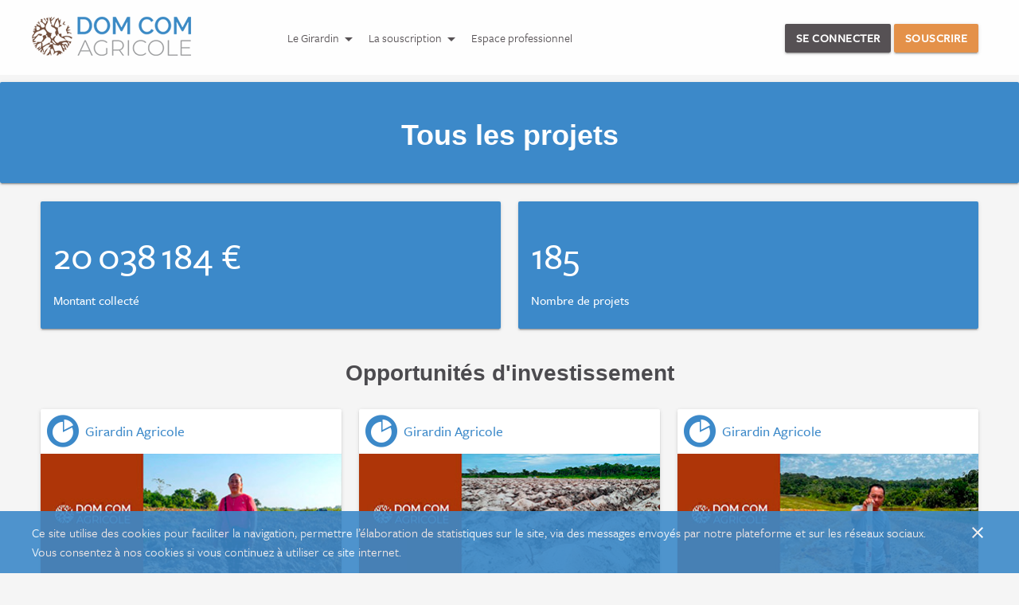

--- FILE ---
content_type: text/html; charset=UTF-8
request_url: https://www.domcomagricole.fr/projets-a-financer
body_size: 16767
content:
<!DOCTYPE html>
<html lang="fr" prefix="og: https://ogp.me/ns#">
<head>
    <meta charset="UTF-8"/>
                                                                        
                                                                            
        <title>DOMCOM - Les projets en cours de financement - Page 1</title>
    <meta name="description" content="Investissez dans des projets via le dispositif Girardin agricole. Soutenez le secteur agricole en Outre-Mer sur la plateforme DOMCOM - Page 1"/>
    <link rel="canonical" href="https://www.domcomagricole.fr/projets-a-financer" />

                        <meta property="og:url" content="https://www.domcomagricole.fr/projets-a-financer">
            <meta property="og:type" content="website">
            <meta property="og:title" content="DOMCOM - Les projets en cours de financement">
            <meta property="og:image" content="https://www.domcomagricole.fr/uploads/navconfig/logos/2d1f1f76e493b8ede8eb47e6563ac115.png">
            <meta property="og:description" content="Investissez dans des projets via le dispositif Girardin agricole. Soutenez le secteur agricole en Outre-Mer sur la plateforme DOMCOM">
                <meta property="og:type" content="website" />
        <meta property="fb:app_id" content="280700336177696">

        <!-- Twitter -->
        <meta name="twitter:card" content="summary">
        <meta name="twitter:site" content="@entrepreteurs">
        <!-- Fin Twitter -->
    
    <meta name="viewport" content="width=device-width, initial-scale=1">
                            <link media="all" href="/whitemark/girardin/css/c874719.css" type="text/css" rel="stylesheet"/>
                            <style type="text/css">
                .eapp-slider-slide-inner.jsx-2235821424 {
	max-width: 1200px !important;
}
#homepage #section2 {
	padding-top: 0px !important;
}

#header{
  border:none;
}

#header #menu-extended{
  text-transform:none;
}

body {
    background-color: #FFF;
}
h1{
    font-size:48px !important;
  text-transform:none !important;
  font-family:Ubuntu,sans-serif;
  font-weight:600;
}

h2{
    font-size:32px !important;
  font-family:Ubuntu,sans-serif;
  font-weight:600;
    color:#408ac7;
}

h3{
    font-size:19px !important;
  font-family:Ubuntu,sans-serif;
  font-weight:600;
}

p{
  font-size:18px !important;
  color:#000;
  font-weight:500;
}

.size-12px{
font-size:12px !important;
}

.svtch-big-number{
font-size: 69px;
}

.svtch-flex-row{
display: flex;
}

.svtch-qsn-mission-image-container{
flex-grow: 1;
display: flex;
align-items: center;
}

.svtch-red-text{
color:#e49149 !important;
}
.svtch-blue-text{
color:#408ac7 !important;
}
.svtch-black-text{
color:#000000 !important;
}

.svtch-text1{
text-align: justify;
  padding: 0 40px 0 0;
font-size:18px;
font-weight:500;
color:#000;
}

.svtch-actor-img{
border-radius:8px 0 0 8px;
max-height:256px;
}

.svtch-default-button{
  background-color: #e49149;
  color: #ffffff;
  border-radius: 8px;
  padding: 8px 27px;
  font-size: 15px;
  font-weight: 500;
  border: 1px #e49149 solid;
transition: all 0.5s ease;
}

.svtch-default-button-reverse{
  background-color: #ffffff;
  color: #e49149;
  border-radius: 8px;
  padding: 8px 27px;
  font-size: 15px;
  font-weight: 500;
  border: 1px #e49149 solid;
transition: all 0.5s ease;
}

.svtch-default-button-reverse:active,.svtch-default-button-reverse:hover{
color:#ffffff;
background-color:#e49149;
}

.svtch-default-button:hover,
.svtch-default-button:active {
  background-color: transparent;
  color: #e49149;
  border: 1px #e49149 solid; 
}


        .svtch-qsn-text1{
            text-align: left;
            font-size: 54px;
            color: #fff;
            height: 560px;
            align-content: center;
            font-weight: bold;
        }


/* Flex container */
        .flex-card-container {
            display: flex;
            justify-content: space-between; /* Distribute items with space between */
            align-items: stretch;
        }

        /* Flex items */
        .flex-card-svtch {
            flex: 1; /* Divs will stretch to fill available space */
            border: 1px solid #dfdfdf;
            border-radius: 8px;
            background-color:#fafaff;
            text-align: center;
            padding: 10px;
        }

        .flex-card-svtch2 {
            flex: 1; /* Divs will stretch to fill available space */
            border: 0 solid #dfdfdf;
            background-color:#fafaff;
            text-align: center;
            padding: 10px;
        }

        .flex-card-svtch2 h4 {
            color:#408ac7;
            font-size:24px;
            height:54px;
            font-weight:600;
        }
        .flex-card-svtch2 p {
            color:#408ac7;
            font-size:18px;
            height:54px;
        }
        .flex-card-svtch2 ul {
            color:#408ac7;
            font-size:13px;
        }
        .flex-card-svtch2 img.associate{
            border-radius:8px;
            max-width:208px;
        }
        .flex-card-svtch div {
            padding: 30px;
            color: #408ac7;
        }
        .flex-card-svtch div  p{
            color: #000;
        }
        .flex-card-svtch div em {
            color: #fff !important;
            position: relative;
            top: 5px;
            background-color: #e49149;
            border-radius: 22px;
            width: 44px;
            height: 44px;
            line-height: 44px;
            text-align: center;
        }
        .flex-card-svtch div div {
            padding: 10px;
            text-align:left;
        }
        .flex-card-svtch div h3 {
            font-size:19px;
            font-weight:bold;
            text-transform:none !important;
        }

        /* Add spacing only between items */
        .flex-card-svtch:not(:last-child) {
            margin-right: 20px; /* Add space only between items */
        }

        /* Footer */
        #footer p {
	        font-size: 13px !important;
        }

        /* Mobile responsiveness */
        @media (max-width: 768px) {
h1{
    font-size:30px !important;
}

h2{
    font-size:21px !important;
}
            .flex-card-container {
                flex-direction: column; /* Stack items vertically */
            }
            .flex-card-svtch:not(:last-child) {
                margin-right: 0; /* Reset horizontal margin */
                margin-bottom: 20px; /* Add vertical spacing */
            }

.svtch-text1{
text-align: justify;
  padding: 0 ;
margin:0;
max-width:100%;
}

.svtch-actor-img{
border-radius:8px 8px 0 0;
width:100%;
}

            .svtch-qsn-text1{
                text-align: center;
                font-size: 30px;
                color: #fff;
                height: 100%;
                align-content: center;
                font-weight: bold;
            }
.svtch-big-number{
font-size: 66px;
}
.svtch-flex-row{
display:block;
}

.svtch-qsn-mission-image-container{
flex-grow: 1;
display: flex;
justify-content: center;
}
.svtch-default-button{
font-size:11px;
}
        }
            </style>
                <link media="all" href="https://fonts.googleapis.com/icon?family=Material+Icons" rel="stylesheet">
                            

            <link href="/whitemark/girardin/css/2fa6acc.css" type="text/css" rel="stylesheet"/>
        <style type="text/css">
        #header {
            border: none;
        }

        .chartjs-tooltip-circle {
            opacity: 0;
            position: absolute;
            background: rgba(0, 0, 0, .7);
            color: white;
            padding: 5px;
            border-radius: 3px;
            -webkit-transition: all .1s ease;
            transition: all .1s ease;
            pointer-events: none;
            -webkit-transform: translate(-50%, 0);
            transform: translate(-50%, 0);
            min-width: 195px;
            text-align: center;

        }

        .chartjs-tooltip-circle.below {
            -webkit-transform: translate(-50%, 0);
            transform: translate(-50%, 0);
        }

        .chartjs-tooltip-circle.above {
            -webkit-transform: translate(-50%, -100%);
            transform: translate(-50%, -100%);
        }
        #projectListFilterForm{
            padding: 0 0.75rem;
        }
        #project-list ul {
            margin: revert;
        }
        #project #project-list .project-container{
            padding: 0 0.75rem !important;
        }

        .submit-filter {
            margin-top: 24px;
        }
        .row .col.submit-filter {
            padding-left: 0.75rem !important;
        }
        .submit-filter > * {
            width: 100%;
            padding: 0 0.75rem;
        }
        .submit-filter > * {
            width: 100%;
            line-height: 45px;
            height: 45px;
        }
        .clear-filter {
            margin-top: 24px;
            height: 45px;
            line-height: 45px;
            vertical-align: bottom;
            font-size: 28px;
        }
        @media only screen and (max-width: 600px) {
            .row .col.submit-filter{
                padding: 0 !important;
            }
        }
    </style>

    <script defer="defer" type="text/javascript" src="/whitemark/girardin/bundles/wdsite/js/modernizr.js"></script>
            <link rel="icon" type="image/png" sizes="16x16"
              href="/whitemark/girardin/uploads/whitemark/favicons/d78a53e4c2894f21a0e337aa47f421c9.png">
                    
            <!-- Google Tag Manager -->
        <script>(function(w,d,s,l,i){w[l]=w[l]||[];w[l].push({'gtm.start':
                    new Date().getTime(),event:'gtm.js'});var f=d.getElementsByTagName(s)[0],
                j=d.createElement(s),dl=l!='dataLayer'?'&l='+l:'';j.async=true;j.src=
                'https://www.googletagmanager.com/gtm.js?id='+i+dl;f.parentNode.insertBefore(j,f);
            })(window,document,'script','dataLayer','GTM-KV8XH44');</script>
        <!-- End Google Tag Manager -->
    
</head>
<body class="floating-menu">

    <!-- Google Tag Manager (noscript) -->
    <noscript><iframe src="https://www.googletagmanager.com/ns.html?id=GTM-KV8XH44"
                      height="0" width="0" style="display:none;visibility:hidden"></iframe></noscript>
    <!-- End Google Tag Manager (noscript) -->

<div>

                            <div id="header">
            <div class="container row nav-wrapper" style="margin:0 auto !important;height:100%;padding:5px 0">
                <div id="menu-mobile">
                    <div class="navbar-fixed">
                        <ul id="slide-out" class="side-nav">
                                                            <li><a class="waves-effect" href="/login">Se
                                        connecter</a></li>
                                <li>
                                    <div class="divider"></div>
                                </li>
                                <li><a class="waves-effect"
                                       href="/register/?cible=preteur">S'inscrire</a>
                                </li>
                                <li>
                                    <div class="divider"></div>
                                </li>
                            
                                                            
<li><a href="/comment-ca-marche">Pr&eacute;sentation du produit</a></li>
<li><a href="/notre-expertise">Le cadre juridique</a></li>
<li><a href="/donnez-du-sens-a-votre-impot">Donnez du sens &agrave; votre imp&ocirc;t</a></li>
<li><a href="/uploads/media/file/brochure-2026-dom-com-agricole.pdf" target="_blank;">T&eacute;l&eacute;chargez la brochure 2026</a></li>
<li><a href="/le-mecanisme">Comment souscrire ?</a></li>
<li><a href="/defiscalisation/simulateur">Simulateur en ligne</a></li>
<li><a href="/faq-domcomagricole">FAQ Girardin</a></li>

                            
                            
                        </ul>

                        <a href="#" data-activates="slide-out" class="burger button-collapse blueEP"><i class="material-icons">menu</i></a>
                        <div id="logo-mobile">
                            <a href="/">
                                                                <img src="/whitemark/girardin/uploads/whitemark/logos/1ef9f0f7c68b629fb285e2f4878777a9.png" alt="DOMCOM" loading="lazy"/>
                                                            </a>
                        </div>
                    </div>
                </div>

                                    <div id="menu-desktop">
                        <div class="col s12 m12 xl3 logo-menu" style="padding: 0;display:table;">
                            <a href="/" style="display: table-cell;vertical-align: middle;line-height:1">
                                <img src="/whitemark/girardin/uploads/whitemark/logos/1ef9f0f7c68b629fb285e2f4878777a9.png" alt="DOMCOM" style="max-height: 85px" loading="lazy"/>
                            </a>
                        </div>
                        <div class="col s12 m12 xl4" id="menu" style="margin-top:17px">
                                                                                                <ul id="menu-extended">
                                        
<li style="display: inline-block;"><a class="dropdown-button" data-activates="dropdown1" data-constrainwidth="false">Le Girardin<em class="material-icons right">arrow_drop_down</em></a></li>
<li style="display: inline-block;"><a class="dropdown-button" data-activates="dropdown2" data-constrainwidth="false">La souscription<em class="material-icons right">arrow_drop_down</em></a></li>
<li style="display: inline-block;"><a href="https://www.lesentrepreteurs.com/espace-cgp" target="_blank">Espace professionnel</a></li>
</ul>
<ul id="dropdown1" class="dropdown-content" style="margin-top: 25px;">
<li style="margin: 0;"><a href="/comment-ca-marche">Pr&eacute;sentation du produit</a></li>
<li style="margin: 0;"><a href="/notre-expertise">Le cadre juridique</a></li>
<li style="margin: 0;"><a href="/donnez-du-sens-a-votre-impot">Donnez du sens &agrave; votre imp&ocirc;t</a></li>
<li style="margin: 0;"><a href="/uploads/media/file/brochure-2026-dom-com-agricole.pdf" target="_blank;">T&eacute;l&eacute;chargez la brochure 2026</a></li>
</ul>
<ul id="dropdown2" class="dropdown-content" style="margin-top: 25px;">
<li style="margin: 0;"><a href="/le-mecanisme">Comment souscrire ?</a></li>
<li style="margin: 0;"><a href="/defiscalisation/simulateur">Simulateur en ligne</a></li>
<li style="margin: 0;"><a href="/faq-domcomagricole">FAQ Girardin</a></li>

                                    </ul>
                                                                                    </div>

                        
                            <div class="col s12 m12 xl5 log-menu" style="padding-top:25px;">
                                                                                                    <a id="auth" target="_blank" class="waves-effect waves-light grey-btn btn header-btn"
                                       href="https://www.fluxod.com/backoffice/login">Se connecter</a>
                                                                                                    <a id="register-button"
                                       href="/defiscalisation/donnees-personnelles"
                                       class=" waves-effect waves-light red-btn btn header-btn" style="text-align:center;">Souscrire</a>
                                                            </div>
                        
                    </div>
                            </div>
        </div>
    
    <div class="clear-sidr"></div>

        <div id="project">
        <div class="card-panel blueEP-bg">
            <div class="container">
                <div class="col">
                    <h1>Tous les projets</h1>
                </div>
            </div>
        </div>


        <div class="container" id="project-list">
                        <div class="row">
                <div class="col with-padding m6 s12">
                    <div class="card-panel bluebg" style="line-height: 8px;">
                        <p style="color:white;font-size:48px !important;">20 038 184 €</p>
                        <p style="color:white;">Montant collecté</p>
                    </div>
                </div>
                <div class="col with-padding m6 s12">
                    <div class="card-panel bluebg" style="line-height: 8px;">
                        <p style="color:white;font-size:48px !important;">185</p>
                        <p style="color:white;">Nombre de projets</p>
                    </div>
                </div>
            </div>
            <h2>Opportunités d'investissement</h2>
            <div class="row">
                                                <div class="col l4 m6 s12 project-container project-invest-4">
    <div class="card large z-depth-1">
        <div>
                                                    <i class="icon-Fichier-9 blueEP"
               style="line-height:56px;font-size:40px;float:left;margin-left:8px"></i>
            <p class="title blueEP">Girardin Agricole</p>
            <div class="col s12 m12 l12 image-home-project">
                                    <img loading="lazy" src="/whitemark/girardin/uploads/project/thumbnails/7bf33b8f4cf41de445999d8629ee9185.jpeg"
                         alt="Financement Girardin Agricole de Mme SIONG BOUACHANH"
                         title="Financement Girardin Agricole de Mme SIONG BOUACHANH"/>
                            </div>

            <div class="banner-info-home-project">
                <div class="clear"></div>
            </div>

            <div class="content-home-project">
                                    <h3 style="font-size:19px !important">
                        Financement Girardin Agricole de Mme SIONG BOUACHANH
                    </h3>
                
                <div class="resume-project">
                                            <p style="text-align: center;"><span style="color: #ff6600;">REDUCTION IR DISPONIBLE : 132 375,00&nbsp;&euro;</span></p>
                                    </div>

                <div class="col s12 blueEP rate-home-project">
                                            <div class="center-align big">
                            Défiscalisation Girardin IR
                        </div>
                                    </div>

                <div class="price-home-project">
                                            Montant financé
                        <br/>
                        <span class="number blueEP">113 850 €</span>
                    

                </div>

                <div class="clear"></div>

                <div class="progress-home-project">
                                            <div class="complete-progress">
                            <p>Projet financé</p>
                        </div>
                    

                </div>
                                    <div class="time-left">
                        Jours restants                        :
                        <div data-seconde="-34234953"
                             class="right-banner left-time-project" style="display: inline-block;">
                            terminé
                        </div>
                    </div>
                                            <div class="minimum-threshold">
                            Seuil minimum de collecte :
                            50 000 €
                        </div>
                                                    <div class="clear"></div>
            </div>
        </div>

        <div class="card-action">
            <a class="waves-effect waves-light blue-btn btn"href="/projets-a-financer/financement-girardin-agricole-de-mme-siong-bouachanh">voir le projet</a>
        </div>
    </div>

</div>                                    <div class="col l4 m6 s12 project-container project-invest-4">
    <div class="card large z-depth-1">
        <div>
                                                    <i class="icon-Fichier-9 blueEP"
               style="line-height:56px;font-size:40px;float:left;margin-left:8px"></i>
            <p class="title blueEP">Girardin Agricole</p>
            <div class="col s12 m12 l12 image-home-project">
                                    <img loading="lazy" src="/whitemark/girardin/uploads/project/thumbnails/0d8fb5a9f22d670407fdcd039a97e4c7.jpeg"
                         alt="Financement Girardin Agricole de M. SIONG Kai"
                         title="Financement Girardin Agricole de M. SIONG Kai"/>
                            </div>

            <div class="banner-info-home-project">
                <div class="clear"></div>
            </div>

            <div class="content-home-project">
                                    <h3 style="font-size:19px !important">
                        Financement Girardin Agricole de M. SIONG Kai
                    </h3>
                
                <div class="resume-project">
                                            <p style="text-align: center;"><span style="color: #ff6600;">REDUCTION IR DISPONIBLE : 132&nbsp;375,00&nbsp;&euro;</span></p>
                                    </div>

                <div class="col s12 blueEP rate-home-project">
                                            <div class="center-align big">
                            Défiscalisation Girardin IR
                        </div>
                                    </div>

                <div class="price-home-project">
                                            Montant financé
                        <br/>
                        <span class="number blueEP">113 850 €</span>
                    

                </div>

                <div class="clear"></div>

                <div class="progress-home-project">
                                            <div class="complete-progress">
                            <p>Projet financé</p>
                        </div>
                    

                </div>
                                    <div class="time-left">
                        Jours restants                        :
                        <div data-seconde="-34252953"
                             class="right-banner left-time-project" style="display: inline-block;">
                            terminé
                        </div>
                    </div>
                                            <div class="minimum-threshold">
                            Seuil minimum de collecte :
                            85 388 €
                        </div>
                                                    <div class="clear"></div>
            </div>
        </div>

        <div class="card-action">
            <a class="waves-effect waves-light blue-btn btn"href="/projets-a-financer/financement-girardin-agricole-de-m-siong-kai">voir le projet</a>
        </div>
    </div>

</div>                                    <div class="col l4 m6 s12 project-container project-invest-4">
    <div class="card large z-depth-1">
        <div>
                                                    <i class="icon-Fichier-9 blueEP"
               style="line-height:56px;font-size:40px;float:left;margin-left:8px"></i>
            <p class="title blueEP">Girardin Agricole</p>
            <div class="col s12 m12 l12 image-home-project">
                                    <img loading="lazy" src="/whitemark/girardin/uploads/project/thumbnails/720811615966940f0297b89497419dec.jpeg"
                         alt="Financement Girardin Agricole de M. YA TCHO André 2"
                         title="Financement Girardin Agricole de M. YA TCHO André 2"/>
                            </div>

            <div class="banner-info-home-project">
                <div class="clear"></div>
            </div>

            <div class="content-home-project">
                                    <h3 style="font-size:19px !important">
                        Financement Girardin Agricole de M. YA TCHO André 2
                    </h3>
                
                <div class="resume-project">
                                            <p style="text-align: center;"><span style="color: #ff6600;">REDUCTION IR DISPONIBLE : 132&nbsp;375,00&nbsp;&euro;</span></p>
                                    </div>

                <div class="col s12 blueEP rate-home-project">
                                            <div class="center-align big">
                            Défiscalisation Girardin IR
                        </div>
                                    </div>

                <div class="price-home-project">
                                            Montant financé
                        <br/>
                        <span class="number blueEP">113 850 €</span>
                    

                </div>

                <div class="clear"></div>

                <div class="progress-home-project">
                                            <div class="complete-progress">
                            <p>Projet financé</p>
                        </div>
                    

                </div>
                                    <div class="time-left">
                        Jours restants                        :
                        <div data-seconde="-34252953"
                             class="right-banner left-time-project" style="display: inline-block;">
                            terminé
                        </div>
                    </div>
                                            <div class="minimum-threshold">
                            Seuil minimum de collecte :
                            85 388 €
                        </div>
                                                    <div class="clear"></div>
            </div>
        </div>

        <div class="card-action">
            <a class="waves-effect waves-light blue-btn btn"href="/projets-a-financer/financement-girardin-agricole-de-m-ya-tcho-andre-2">voir le projet</a>
        </div>
    </div>

</div>                                    <div class="col l4 m6 s12 project-container project-invest-4">
    <div class="card large z-depth-1">
        <div>
                                                    <i class="icon-Fichier-9 blueEP"
               style="line-height:56px;font-size:40px;float:left;margin-left:8px"></i>
            <p class="title blueEP">Girardin Agricole</p>
            <div class="col s12 m12 l12 image-home-project">
                                    <img loading="lazy" src="/whitemark/girardin/uploads/project/thumbnails/00ee915baab4e3d5de5e13311672607c.jpeg"
                         alt="Financement Girardin Agricole de M. CHANG Khao"
                         title="Financement Girardin Agricole de M. CHANG Khao"/>
                            </div>

            <div class="banner-info-home-project">
                <div class="clear"></div>
            </div>

            <div class="content-home-project">
                                    <h3 style="font-size:19px !important">
                        Financement Girardin Agricole de M. CHANG Khao
                    </h3>
                
                <div class="resume-project">
                                            <p style="text-align: center;"><span style="color: #ff6600;">REDUCTION IR DISPONIBLE : 132&nbsp;375,00&nbsp;&euro;</span></p>
                                    </div>

                <div class="col s12 blueEP rate-home-project">
                                            <div class="center-align big">
                            Défiscalisation Girardin IR
                        </div>
                                    </div>

                <div class="price-home-project">
                                            Montant financé
                        <br/>
                        <span class="number blueEP">113 850 €</span>
                    

                </div>

                <div class="clear"></div>

                <div class="progress-home-project">
                                            <div class="complete-progress">
                            <p>Projet financé</p>
                        </div>
                    

                </div>
                                    <div class="time-left">
                        Jours restants                        :
                        <div data-seconde="-34234953"
                             class="right-banner left-time-project" style="display: inline-block;">
                            terminé
                        </div>
                    </div>
                                            <div class="minimum-threshold">
                            Seuil minimum de collecte :
                            85 388 €
                        </div>
                                                    <div class="clear"></div>
            </div>
        </div>

        <div class="card-action">
            <a class="waves-effect waves-light blue-btn btn"href="/projets-a-financer/financement-girardin-agricole-de-m-chang-khao">voir le projet</a>
        </div>
    </div>

</div>                                    <div class="col l4 m6 s12 project-container project-invest-4">
    <div class="card large z-depth-1">
        <div>
                                                    <i class="icon-Fichier-9 blueEP"
               style="line-height:56px;font-size:40px;float:left;margin-left:8px"></i>
            <p class="title blueEP">Girardin Agricole</p>
            <div class="col s12 m12 l12 image-home-project">
                                    <img loading="lazy" src="/whitemark/girardin/uploads/project/thumbnails/a7f972eab4127907eadc4d245e630c82.jpeg"
                         alt="Financement Girardin Agricole de M. SIONG Bruno"
                         title="Financement Girardin Agricole de M. SIONG Bruno"/>
                            </div>

            <div class="banner-info-home-project">
                <div class="clear"></div>
            </div>

            <div class="content-home-project">
                                    <h3 style="font-size:19px !important">
                        Financement Girardin Agricole de M. SIONG Bruno
                    </h3>
                
                <div class="resume-project">
                                            <p style="text-align: center;"><span style="color: #ff6600;">REDUCTION IR DISPONIBLE : 132&nbsp;361,76&nbsp;&euro;</span></p>
                                    </div>

                <div class="col s12 blueEP rate-home-project">
                                            <div class="center-align big">
                            Défiscalisation Girardin IR
                        </div>
                                    </div>

                <div class="price-home-project">
                                            Montant financé
                        <br/>
                        <span class="number blueEP">113 850 €</span>
                    

                </div>

                <div class="clear"></div>

                <div class="progress-home-project">
                                            <div class="complete-progress">
                            <p>Projet financé</p>
                        </div>
                    

                </div>
                                    <div class="time-left">
                        Jours restants                        :
                        <div data-seconde="-34234953"
                             class="right-banner left-time-project" style="display: inline-block;">
                            terminé
                        </div>
                    </div>
                                            <div class="minimum-threshold">
                            Seuil minimum de collecte :
                            85 388 €
                        </div>
                                                    <div class="clear"></div>
            </div>
        </div>

        <div class="card-action">
            <a class="waves-effect waves-light blue-btn btn"href="/projets-a-financer/financement-girardin-agricole-de-m-siong-bruno">voir le projet</a>
        </div>
    </div>

</div>                                    <div class="col l4 m6 s12 project-container project-invest-4 private-project">
    <div class="card large z-depth-1">
        <div>
                                                    <i class="icon-Fichier-9 blueEP"
               style="line-height:56px;font-size:40px;float:left;margin-left:8px"></i>
            <p class="title blueEP">Girardin Agricole</p>
            <div class="col s12 m12 l12 image-home-project">
                                    <img loading="lazy" src="/whitemark/girardin/bundles/wdproject/images/miniature_privee.jpg"
                         alt="Collecte privée" title="Collecte privée"/>
                            </div>

            <div class="banner-info-home-project">
                <div class="clear"></div>
            </div>

            <div class="content-home-project">
                                    <span style="font-size:19px !important; line-height: 110%;">Ce projet est réservé à un cercle restreint d'investisseurs.</span>
                
                <div class="resume-project">
                                    </div>

                <div class="col s12 blueEP rate-home-project">
                                            <div class="center-align big">
                            Projet confidentiel
                        </div>
                                    </div>

                <div class="price-home-project">
                                            Montant financé
                        <br/>
                        <span class="number blueEP">113 850 €</span>
                    

                </div>

                <div class="clear"></div>

                <div class="progress-home-project">
                                            <div class="complete-progress">
                            <p>Projet financé</p>
                        </div>
                    

                </div>
                                    <div class="time-left">
                        Jours restants                        :
                        <div data-seconde="-34591353"
                             class="right-banner left-time-project" style="display: inline-block;">
                            terminé
                        </div>
                    </div>
                                            <div class="minimum-threshold">
                            Seuil minimum de collecte :
                            85 388 €
                        </div>
                                                    <div class="clear"></div>
            </div>
        </div>

        <div class="card-action">
            <a class="waves-effect waves-light blue-btn btn disabled">voir le projet</a>
        </div>
    </div>

</div>                                    <div class="col l4 m6 s12 project-container project-invest-4 private-project">
    <div class="card large z-depth-1">
        <div>
                                                    <i class="icon-Fichier-9 blueEP"
               style="line-height:56px;font-size:40px;float:left;margin-left:8px"></i>
            <p class="title blueEP">Girardin Agricole</p>
            <div class="col s12 m12 l12 image-home-project">
                                    <img loading="lazy" src="/whitemark/girardin/bundles/wdproject/images/miniature_privee.jpg"
                         alt="Collecte privée" title="Collecte privée"/>
                            </div>

            <div class="banner-info-home-project">
                <div class="clear"></div>
            </div>

            <div class="content-home-project">
                                    <span style="font-size:19px !important; line-height: 110%;">Ce projet est réservé à un cercle restreint d'investisseurs.</span>
                
                <div class="resume-project">
                                    </div>

                <div class="col s12 blueEP rate-home-project">
                                            <div class="center-align big">
                            Projet confidentiel
                        </div>
                                    </div>

                <div class="price-home-project">
                                            Montant financé
                        <br/>
                        <span class="number blueEP">103 224 €</span>
                    

                </div>

                <div class="clear"></div>

                <div class="progress-home-project">
                                            <div class="complete-progress">
                            <p>Projet financé</p>
                        </div>
                    

                </div>
                                    <div class="time-left">
                        Jours restants                        :
                        <div data-seconde="-34364553"
                             class="right-banner left-time-project" style="display: inline-block;">
                            terminé
                        </div>
                    </div>
                                            <div class="minimum-threshold">
                            Seuil minimum de collecte :
                            77 418 €
                        </div>
                                                    <div class="clear"></div>
            </div>
        </div>

        <div class="card-action">
            <a class="waves-effect waves-light blue-btn btn disabled">voir le projet</a>
        </div>
    </div>

</div>                                    <div class="col l4 m6 s12 project-container project-invest-4 private-project">
    <div class="card large z-depth-1">
        <div>
                                                    <i class="icon-Fichier-9 blueEP"
               style="line-height:56px;font-size:40px;float:left;margin-left:8px"></i>
            <p class="title blueEP">Girardin Agricole</p>
            <div class="col s12 m12 l12 image-home-project">
                                    <img loading="lazy" src="/whitemark/girardin/bundles/wdproject/images/miniature_privee.jpg"
                         alt="Collecte privée" title="Collecte privée"/>
                            </div>

            <div class="banner-info-home-project">
                <div class="clear"></div>
            </div>

            <div class="content-home-project">
                                    <span style="font-size:19px !important; line-height: 110%;">Ce projet est réservé à un cercle restreint d'investisseurs.</span>
                
                <div class="resume-project">
                                    </div>

                <div class="col s12 blueEP rate-home-project">
                                            <div class="center-align big">
                            Projet confidentiel
                        </div>
                                    </div>

                <div class="price-home-project">
                                            Montant financé
                        <br/>
                        <span class="number blueEP">103 224 €</span>
                    

                </div>

                <div class="clear"></div>

                <div class="progress-home-project">
                                            <div class="complete-progress">
                            <p>Projet financé</p>
                        </div>
                    

                </div>
                                    <div class="time-left">
                        Jours restants                        :
                        <div data-seconde="-34234953"
                             class="right-banner left-time-project" style="display: inline-block;">
                            terminé
                        </div>
                    </div>
                                            <div class="minimum-threshold">
                            Seuil minimum de collecte :
                            77 418 €
                        </div>
                                                    <div class="clear"></div>
            </div>
        </div>

        <div class="card-action">
            <a class="waves-effect waves-light blue-btn btn disabled">voir le projet</a>
        </div>
    </div>

</div>                                    <div class="col l4 m6 s12 project-container project-invest-4">
    <div class="card large z-depth-1">
        <div>
                                                    <i class="icon-Fichier-9 blueEP"
               style="line-height:56px;font-size:40px;float:left;margin-left:8px"></i>
            <p class="title blueEP">Girardin Agricole</p>
            <div class="col s12 m12 l12 image-home-project">
                                    <img loading="lazy" src="/whitemark/girardin/uploads/project/thumbnails/8c2e4f76baa71c3bfc2a14436ddb41f6.jpeg"
                         alt="Financement Girardin Agricole de Mme XIONG ep CHA Lia"
                         title="Financement Girardin Agricole de Mme XIONG ep CHA Lia"/>
                            </div>

            <div class="banner-info-home-project">
                <div class="clear"></div>
            </div>

            <div class="content-home-project">
                                    <h3 style="font-size:19px !important">
                        Financement Girardin Agricole de Mme XIONG ep CHA Lia
                    </h3>
                
                <div class="resume-project">
                                            <p style="text-align: center;"><span style="color: #ff6600;">REDUCTION IR DISPONIBLE : 132&nbsp;375,00&nbsp;&euro;</span></p>
                                    </div>

                <div class="col s12 blueEP rate-home-project">
                                            <div class="center-align big">
                            Défiscalisation Girardin IR
                        </div>
                                    </div>

                <div class="price-home-project">
                                            Montant financé
                        <br/>
                        <span class="number blueEP">113 850 €</span>
                    

                </div>

                <div class="clear"></div>

                <div class="progress-home-project">
                                            <div class="complete-progress">
                            <p>Projet financé</p>
                        </div>
                    

                </div>
                                    <div class="time-left">
                        Jours restants                        :
                        <div data-seconde="-35703753"
                             class="right-banner left-time-project" style="display: inline-block;">
                            terminé
                        </div>
                    </div>
                                            <div class="minimum-threshold">
                            Seuil minimum de collecte :
                            85 388 €
                        </div>
                                                    <div class="clear"></div>
            </div>
        </div>

        <div class="card-action">
            <a class="waves-effect waves-light blue-btn btn"href="/projets-a-financer/financement-girardin-agricole-de-mme-xiong-ep-cha-lia">voir le projet</a>
        </div>
    </div>

</div>                                        </div>
                                        <ul class="pagination center-align">
                    <li class="previousPage disabled"><a ><i class="material-icons">chevron_left</i></a></li>
                    <li class="selectPage active"><a href="/projets-a-financer">1</a></li>
                                                                                                        <li class="selectPage waves-effect"><a href="/projets-a-financer/2">2</a></li>
                                                                <li><span>...</span></li>
                                        <li class="selectPage waves-effect"><a href="/projets-a-financer/21">21</a></li>
                    <li class="nextPage waves-effect"><a href="/projets-a-financer/2"><i class="material-icons">chevron_right</i></a></li>
                </ul>
            


        </div>
    </div>
</div>
        <div class="card-panel blueEP-bg" style="margin: 0px;">
        <div style="text-align: center; color: #ffffff; font-size: 16px !important;">
                            <div class="col s12 container">
<p style="text-align: justify;"><span style="color: #ffffff;">La souscription au capital des sas dom com est r&eacute;alis&eacute;e &agrave; &laquo; fonds perdus &raquo; en contrepartie d&rsquo;un avantage fiscal et ne doit pas &ecirc;tre envisag&eacute;e comme un placement patrimonial ayant vocation &agrave; servir un rendement pendant sa dur&eacute;e de d&eacute;tention. Risque de perte totale ou partielle de la r&eacute;duction d&rsquo;imp&ocirc;t en cas de non-respect des contraintes l&eacute;gales et r&eacute;glementaires pendant la p&eacute;riode de d&eacute;tention des parts (minimum l&eacute;gal de 5 ans) et pendant le d&eacute;lai de reprise compl&eacute;mentaire (3 ans apr&egrave;s).</span></p>
</div>
                    </div>
    </div>
    <div id="footer">
        <div class="container-fluid">
                            <div style="background-color: #565154;">
<div class="row container" style="margin: auto;">
<div class="col s12 m12">
<div class="col s12 m3" style="margin-top: 5px;"><a href="https://www.lesentrepreteurs.com/"><img src="/uploads/media/file/logo_EP_blanc-1.png" alt="Logo Les Entrepr&ecirc;teurs" width="200" height="35" loading="lazy" /></a></div>
<div class="col s12 m9">
<p style="text-align: justify;"><span style="color: #ffffff;">Dom&nbsp;Com Agricole est un site d'information d&eacute;di&eacute; au dispositif Girardin cr&eacute;&eacute; et exploit&eacute; par Les Entrepr&ecirc;teurs. Les produits &eacute;ligibles aux dispositif Girardin sont commercialis&eacute;s exclusivement par Dom Com Invest. Les Entrepr&ecirc;teurs, dans le cadre de ce site d&rsquo;information, intervient uniquement en qualit&eacute; de partenaire indicateur, afin de pr&eacute;senter les prospects aupr&egrave;s de son partenaire Dom Com Agricole, sans autres activit&eacute;s.</span></p>
<p style="text-align: justify;"><span style="color: #ffffff;">Ces produits ne sont pas offerts dans le cadre du site de financement participatif exploit&eacute; par Les Entrepr&ecirc;teurs.&nbsp;La soci&eacute;t&eacute; Les Entrepr&ecirc;teurs est juridiquement autonome et ind&eacute;pendante de la soci&eacute;t&eacute; Dom Com Agricole, aucune de ces deux entit&eacute;s n&rsquo;&eacute;tant habilit&eacute;e &agrave; repr&eacute;senter l&rsquo;autre envers les tiers ou plus g&eacute;n&eacute;ralement &agrave; agir en son nom et/ou son compte.</span></p>
<p style="text-align: justify;"><span style="color: #ffffff;">L&rsquo;activit&eacute; d&rsquo;op&eacute;rateur en avantages fiscaux de Dom Com Invest est encadr&eacute;e par l&rsquo;article 242 septies du CGI et couverte par une assurance en responsabilit&eacute; civile professionnelle sp&eacute;cifique par la compagnie Markel Insurance SE sous le num&eacute;ro 33100268.<br /><br />La soci&eacute;t&eacute; Les Entrepr&ecirc;teurs, SAS au capital de 200.000 &euro;, sise au 34, rue de l'Ourcq &agrave; Paris (75019), immatricul&eacute;e au RCS de Paris sous le num&eacute;ro 805 291 317 est agr&eacute;&eacute;e par l'Autorit&eacute; des March&eacute;s Financiers (AMF) en qualit&eacute; de Prestataire de Services de Financement Participatif (PSFP) sous le num&eacute;ro FP-2023-28 et est couverte au titre de son activit&eacute; en Responsabilit&eacute; Civile Professionnelle par MMA via la police d'assurance n&deg;148 957 279.<br /></span></p>
</div>
</div>
<div class="col s12 row container">
<p style="text-align: center;"><span style="color: #ffffff;"> <a style="color: #ffffff;" href="/mentions-legales" target="_blank">Mentions l&eacute;gales</a>&nbsp;-&nbsp; <a style="color: #ffffff;" href="/politique-de-protection-des-donnees" target="_blank">Politique de protection des donn&eacute;es</a>&nbsp;-&nbsp;<a style="color: #ffffff;" href="/charte-de-deontologie">Charte de d&eacute;ontologie</a>&nbsp;-&nbsp;<a style="color: #ffffff;" href="/uploads/media/file/registre_septembre_2024-3.pdf">Registre des monteurs en d&eacute;fiscalisation outre-mer</a></span></p>
<p style="text-align: center;"><span style="color: #ffffff;">Ce site est prot&eacute;g&eacute; par reCAPTCHA et&nbsp;<a style="color: #ffffff;" href="https://policies.google.com/privacy" rel="nofollow">la politique de confidentialit&eacute;</a>&nbsp;et&nbsp;<a style="color: #ffffff;" href="https://policies.google.com/terms" rel="nofollow">les conditions d'utilisation</a>&nbsp;de Google s'appliquent.</span></p>
<p style="text-align: center;"><span style="color: #ffffff;">DOMCOM AGRICOLE &copy; 2026</span></p>
</div>
</div>
</div>
                    </div>
    </div>
    <div class="modal fade">
    <div class="modal-dialog">
        <div class="modal-content">
            <div class="modal-body text-center">
                <img loading="lazy" src="/bundles/wdsite/images/sad-cloud.jpg" alt="cloud"/> <br/>
                <h3>Pour profiter de toutes les fonctionnalités, nous vous conseillons
                    de mettre à jour votre navigateur</h3>
            </div>

            <div class="modal-footer">
                <button type="button" class="btn btn-default" data-dismiss="modal">Fermer</button>
            </div>
        </div>
    </div>
</div>

<div class="bandeau_cookies">
    <div class="container">
        <div class="bandeau_cookies_content">Ce site utilise des cookies pour faciliter la navigation, permettre l’élaboration de statistiques sur le site, via des messages envoyés par notre plateforme et sur les réseaux sociaux.<br>Vous consentez à nos cookies si vous continuez à utiliser ce site internet.</div>
        <a class="bandeau_cookies_close" href="#" onclick="closeBandeauCookies(); return false">
            <i class="material-icons">
                close
            </i>
        </a>
    </div>
</div>
            <script type="text/javascript" src="/whitemark/girardin/js/d09ad8e.js"></script>
        <script src="https://cdnjs.cloudflare.com/ajax/libs/Chart.js/2.7.2/Chart.bundle.js"></script>

    <script type="text/javascript">
                    var codeLang = "fr_FR".replace("_", "-");
            var currencyCode = "EUR";
            var exchangeRate = 1;
        
                (function() {
            if(getCookie("bandeau_cookies_close")){
                $(".bandeau_cookies").hide();
            }
        })();
        function closeBandeauCookies(){
            setCookie("bandeau_cookies_close", 1, 380);
            $(".bandeau_cookies").hide();
        }
        function setCookie(cname, cvalue, exdays) {
            var d = new Date();
            d.setTime(d.getTime() + (exdays * 24 * 60 * 60 * 1000));
            var expires = "expires="+d.toUTCString();
            document.cookie = cname + "=" + cvalue + ";" + expires + ";path=/";
        }

        function getCookie(cname) {
            var name = cname + "=";
            var ca = document.cookie.split(';');
            for(var i = 0; i < ca.length; i++) {
                var c = ca[i];
                while (c.charAt(0) == ' ') {
                    c = c.substring(1);
                }
                if (c.indexOf(name) == 0) {
                    return c.substring(name.length, c.length);
                }
            }
            return "";
        }
                function formatPrice(amount, forcedMaxDecimals=null, forcedCurrency = '', forcedExchangeRate = 0, forcedLang = ''){
            var rate = exchangeRate;
            var lang = codeLang;
            var currency = currencyCode;

            if(forcedExchangeRate)
                rate = forcedExchangeRate;
            if(forcedLang)
                lang = forcedLang;
            if(forcedCurrency)
                currency = forcedCurrency;

            return displayPrice(amount, currency, rate, lang, forcedMaxDecimals=null);
        }


        if ($('.error_list').length < 1) {
            $('.error-flash').hide();
        }

        $(document).ready(function () {
            $(".button-collapse").sideNav();
            $('select').material_select();

            if ($('a[href^="/tmp"]').length > 0) {
                $('.error-flash .container-fluid .col-xs-12').append(
                    '<ul class="error_list"><li>Merci de télécharger à nouveau le ou les fichiers saisis précédemment</li></ul>'
                );
                $('.error-flash').show();
                $('a[href^="/tmp"]').each(function () {
                    $(this).find('img').remove();
                    var img = '<img data-toggle="tooltip" data-placement="top" title="" src="/bundles/wduser/images/dossier_broken.png" data-original-title="Ce fichier est corrompu" loading="lazy">';
                    $(this).append(img);
                })
            }

            

            if($(".totalUsers").length>0)
            {
                $.ajax({
                    type: 'POST',
                    url: '/ajax/getTotalUsersCount',
                                        cache: false,
                    success: function(res){

                        $(".totalUsers").each(function () {
                            $(this).html(res);
                        });
                    }
                });

            }
            if($(".totalProjects").length>0)
            {
                $.ajax({
                    type: 'POST',
                    url: '/ajax/getProjectsCount',
                                        cache: false,
                    success: function(res){

                        $(".totalProjects").each(function () {
                            $(this).html(res);
                        });
                    }
                });
            }
        });

        $(window).load(function () {
            $('ul.tabs').tabs();
        })
    </script>
    <!--[if lt IE 10]>
    <script type="text/javascript" src="/bundles/wdsite/js/placeholders.js"></script>
    <![endif]-->

            <script type="text/javascript" src="/whitemark/girardin/js/3bf72fb.js"></script>
        <script type="text/javascript">
    $(document).ready(function () {
        function thousandNumber(x) {
            var parts = x.toString().split(".");
            parts[0] = parts[0].replace(/\B(?=(\d{3})+(?!\d))/g, " ");
            return parts.join(".");
        }
        $("canvas.projectDonut").each(function (event) {
            initChart($(this));
        });
        function initChart(canvas){
            var self = canvas;
            Chart.defaults.global.customTooltips = function(tooltip) {

                // Tooltip Element
                var tooltipEl = self.closest('div.progress-project-container').parent().find('.chartjs-tooltip-circle');

                // Hide if no tooltip
                if (!tooltip) {
                    tooltipEl.css({
                        opacity: 0
                    });
                    return;
                }

                // Set caret Position
                tooltipEl.removeClass('above below');
                tooltipEl.addClass(tooltip.yAlign);

                // Set Text
                tooltipEl.html(tooltip.text);

                // Find Y Location on page
                var top;
                if (tooltip.yAlign == 'above') {
                    top = tooltip.y - tooltip.caretHeight - tooltip.caretPadding;
                } else {
                    top = tooltip.y + tooltip.caretHeight + tooltip.caretPadding;
                }

                // Display, position, and set styles for font
                tooltipEl.css({
                    opacity: 1,

                    left: tooltip.chart.canvas.offsetLeft + tooltip.x + 'px',
                    top: tooltip.chart.canvas.offsetTop + top + 'px',

                    fontFamily: tooltip.fontFamily,
                    fontSize: tooltip.fontSize,
                    fontStyle: tooltip.fontStyle,
                });
            };

            var $progress = self;
            var progress = $progress.data('progress');
            var amount = parseInt($progress.data('amount'));
            var threshold = parseInt($progress.data('threshold'));
            var pinkLabel = $progress.data('pinklabel');
            var pinkValue = $progress.data('pinkvalue') ? parseFloat($progress.data('pinkvalue')) : 0;
            var orangeLabel = $progress.data('orangelabel');
            var orangeValue = $progress.data('orangevalue') ? parseFloat($progress.data('orangevalue')) : 0;
            var greenLabel = $progress.data('greenlabel');
            var greenValue = $progress.data('greenvalue') ? parseFloat($progress.data('greenvalue')) : 0;
            var reservationsValue = parseFloat($progress.data('reservationsvalue'));
            var thresholdWeight = (amount + progress + pinkValue + orangeValue + greenValue + reservationsValue) / 100;
            var dataTotalProgress = [];

            if (threshold >= (progress + pinkValue + orangeValue + greenValue + reservationsValue)) {
                dataTotalProgress = [
                    {
                        value: progress,
                        color: "#3c89c9",
                        label: 'progress'
                    },
                    {
                        value: threshold - (progress + pinkValue + orangeValue + greenValue + reservationsValue) - thresholdWeight / 2,
                        color: "#e3e8e9",
                        label: 'restAmount'// reste pour placer le seuil
                    },
                    {
                        value: thresholdWeight,
                        color: "#DA5E5E",
                        label: 'threshold'
                    },
                    {
                        value: (amount + progress + pinkValue + orangeValue + greenValue + reservationsValue) - threshold - thresholdWeight / 2,
                        color: "#e3e8e9",
                        label: 'restAmount'
                    }

                ];
            } else {
                if(!reservationsValue || threshold > (reservationsValue + pinkValue + orangeValue + greenValue)) {
                    dataTotalProgress = [
                        {
                            value: threshold - (pinkValue + orangeValue + greenValue + reservationsValue) - thresholdWeight / 2,
                            color: "#3c89c9",
                            label: 'progress' // somme collectée avant le seuil
                        },
                        {
                            value: thresholdWeight,
                            color: "#DA5E5E",
                            label: 'threshold' // seuil
                        },
                        {
                            value: progress + reservationsValue + pinkValue + orangeValue + greenValue - threshold - thresholdWeight / 2,
                            color: "#3c89c9",
                            label: 'progress' // somme collectée après le seuil
                        },
                        {
                            value: amount,
                            color: "#e3e8e9",
                            label: 'restAmount'
                        }
                    ];
                }else{
                    dataTotalProgress = [
                        {
                            value: threshold - (pinkValue + orangeValue + greenValue) - thresholdWeight / 2,
                            color: "#065d71",
                            label: 'reservations',
                        },
                        {
                            value: thresholdWeight,
                            color: "#DA5E5E",
                            label: 'threshold' // seuil
                        },
                        {
                            value: reservationsValue + pinkValue + orangeValue + greenValue - threshold - thresholdWeight / 2,
                            color: "#065d71",
                            label: 'reservations',
                        },
                        {
                            value: progress,
                            color: "#3c89c9",
                            label: 'progress'
                        },
                        {
                            value: amount,
                            color: "#e3e8e9",
                            label: 'restAmount'
                        }
                    ];
                }
            }

            if (reservationsValue && (reservationsValue + pinkValue + orangeValue + greenValue) <= threshold) {
                dataTotalProgress.unshift({
                    value: reservationsValue,
                    color: "#065d71",
                    label: 'reservations',
                });
            }
            if (greenValue) {
                dataTotalProgress.unshift({
                    value: greenValue,
                    color: "#689f38",
                    label: 'green',
                });
            }
            if (orangeValue) {
                dataTotalProgress.unshift({
                    value: orangeValue,
                    color: "#fb8c00",
                    label: 'orange',
                });
            }
            if (pinkValue) {
                dataTotalProgress.unshift({
                    value: pinkValue,
                    color: "#ff4081",
                    label: 'pink',
                });
            }


            var options = {
                segmentShowStroke: false,
                percentageInnerCutout: 80,
                animation: true,
                animationSteps: 100,
                animationEasing: "easeOutBounce",
                animateRotate: true,
                animateScale: false,
                responsive: false,
                showTooltips: true,
                tooltipTemplate: function (Object) {
                    var label = Object.label;
                    var val = 0;
                    switch (label) {
                        case 'progress':
                            label = 'Collecte en cours';
                            val = progress;
                            break;
                        case 'restAmount':
                            label = 'Somme restante';
                            val = amount;
                            break;
                        case 'threshold':
                            label = 'Seuil de succès';
                            val = threshold;
                            break;
                        case 'pink':
                            label = pinkLabel;
                            val = pinkValue;
                            break;
                        case 'orange':
                            label = orangeLabel;
                            val = orangeValue;
                            break;
                        case 'green':
                            label = greenLabel;
                            val = greenValue;
                            break;
                        case 'reservations':
                            label = "Intentions d'investissement";
                            val = reservationsValue;
                            break;
                    }


                    var text = label + ' : <br/>' + formatPrice(val);

                    return text;
                }
            };

            var id = self.attr("id");
            new Chart(document.getElementById(id).getContext("2d")).Doughnut(dataTotalProgress, options);
        }
    });
</script>    <script type="text/javascript">
        $(document).ready(function () {
            $('.clear-filter a').click(function (event) {
                event.stopPropagation();
                $('#filters_project_product_type').val('');
                $('form[name="filters_project"]').submit();
            })
        });
    </script>

</body>
</html>


--- FILE ---
content_type: text/css
request_url: https://www.domcomagricole.fr/whitemark/girardin/css/2fa6acc.css
body_size: 11908
content:
@charset "utf-8";
html {
  color: #27282a;
}
/* DEBUT FONT Entrepreteurs (police d'icones) */@font-face {
  font-family: 'icomoon';
  src: url('/../fonts/icomoon.eot?oy2wrr');
  src: url('/../fonts/icomoon.eot?oy2wrr#iefix') format('embedded-opentype'), url('/../fonts/icomoon.ttf?oy2wrr') format('truetype'), url('/../fonts/icomoon.woff?oy2wrr') format('woff'), url('/../fonts/icomoon.svg?oy2wrr#icomoon') format('svg');
  font-weight: normal;
  font-style: normal;
  font-display: block;
}
[class^="icon-"], [class*=" icon-"] {
  /* use !important to prevent issues with browser extensions that change fonts */
  font-family: 'icomoon' !important;
  speak: never;
  font-style: normal;
  font-weight: normal;
  font-variant: normal;
  text-transform: none;
  line-height: 1;
  /* Better Font Rendering =========== */
  -webkit-font-smoothing: antialiased;
  -moz-osx-font-smoothing: grayscale;
}
.icon-sup:before {
  content: "\e900";
}
.icon-check:before {
  content: "\e901";
}
.icon-girardin:before {
  content: "\e902";
}
.icon-telechargement:before {
  content: "\e903";
}
.icon-Fichier-24:before {
  content: "\e904";
}
.icon-Fichier-23:before {
  content: "\e905";
}
.icon-Fichier-22:before {
  content: "\e906";
}
.icon-Fichier-21:before {
  content: "\e907";
}
.icon-Fichier-20:before {
  content: "\e908";
}
.icon-Fichier-19:before {
  content: "\e909";
}
.icon-Fichier-18:before {
  content: "\e90a";
}
.icon-Fichier-17:before {
  content: "\e90b";
}
.icon-Fichier-16:before {
  content: "\e90c";
}
.icon-Fichier-15:before {
  content: "\e90d";
}
.icon-Fichier-14:before {
  content: "\e90e";
}
.icon-Fichier-13:before {
  content: "\e90f";
}
.icon-Fichier-12:before {
  content: "\e910";
}
.icon-Fichier-11:before {
  content: "\e911";
}
.icon-Fichier-9:before {
  content: "\e912";
}
.icon-Fichier-8:before {
  content: "\e913";
}
/* FIN FONT Entrepreteurs (police d'icones) */a {
  color: #3c89c9;
}
#sidenav-overlay {
  z-index: 0;
}
.alert {
  -webkit-transition: -webkit-box-shadow 0.25s;
  transition: -webkit-box-shadow 0.25s;
  transition: box-shadow 0.25s;
  transition: box-shadow 0.25s, -webkit-box-shadow 0.25s;
  padding: 24px;
  margin: 0.5rem 0 1rem 0;
  border-radius: 2px;
  background-color: #fff;
  box-shadow: 0 2px 2px 0 rgba(0, 0, 0, 0.14), 0 3px 1px -2px rgba(0, 0, 0, 0.12), 0 1px 5px 0 rgba(0, 0, 0, 0.2);
}
.alert a {
  color: white;
  text-decoration: underline;
}
.alert-success {
  background-color: #78b85f;
  color: white;
}
.alert-info {
  background-color: #3c89c9;
  color: white;
}
.alert-danger {
  background-color: #e49149;
  color: white;
}
.alert-warning {
  background-color: #e49149;
  color: white;
}
nav ul li.active {
  background-color: #3c89c9;
}
nav ul li:hover {
  background-color: #3c89c9;
}
.container {
  margin-right: auto !important;
}
.container .row {
  margin-right: 0 !important;
  margin-left: 0 !important;
}
.container .row .col {
  padding: 0 !important;
}
.container .row .col.with-padding {
  padding: 0 0.75rem !important;
}
.tabs {
  background-color: #3c89c9 !important;
  height: auto;
  min-height: 48px;
}
.notice {
  font-style: italic;
  color: #e49149;
}
.center {
  text-align: center;
}
p {
  font-size: 16px !important;
}
h1 {
  font-size: 36px !important;
}
h2 {
  font-size: 28px !important;
  color: #3c89c9;
}
h3 {
  font-size: 22px !important;
}
h3 span.blue {
  color: #3c89c9;
  background-color: transparent !important;
}
label {
  font-size: 16px !important;
  color: #27282a;
}
.input-field label {
  color: #27282a;
}
/* COLOR BTN */.bluetext {
  color: #3c89c9;
}
.bluebg {
  background-color: #3c89c9;
}
.greenbg {
  background-color: #78b85f;
}
.redtext {
  color: #e49149;
}
.redbg {
  background-color: #e49149;
}
.bluedarktext {
  color: #022848;
}
.bluedarkbg {
  background-color: #022848;
}
.whitetext {
  color: #fff;
}
.whitebg {
  background-color: #fff;
}
.orangeEP {
  color: #e49149 !important;
}
.orangeEP-bg {
  background-color: #e49149 !important;
}
.blueEP {
  color: #3c89c9 !important;
}
.blueEP-bg {
  background-color: #3c89c9 !important;
}
.blueEP-border {
  border-color: #3c89c9;
}
.redEP {
  color : #e49149 !important;
}
.redEP-bg {
  background-color: #e49149 !important;
}
.red-border-bottom {
  border-bottom-color: #e49149;
}
.gray-defaultEP {
  color: #565154 !important;
}
.gray-defaultEP-bg {
  background-color: #565154 !important;
}
.gray-lightEP {
  color: #858382 !important;
}
.gray-light-border-bottom {
  border-bottom-color: #858382;
}
.mb10 {
  margin-bottom: 10px !important;
}
/*.alert-success {
 color: #155724;
 background-color: #d4edda;
 border-color: #c3e6cb;
 }
 .alert {
 position: relative;
 padding: .75rem 1.25rem;
 margin-bottom: 1rem;
 border: 1px solid transparent;
 border-radius: .25rem;
 }*/.size32px {
  font-size : 32px !important;
}
.size18px {
  font-size: 18px !important;
}
.size16px {
  font-size: 16px !important;
}
.size22px {
  font-size: 22px !important;
}
.bold {
  font-weight: bold !important;
}
.uppercase {
  text-transform: uppercase !important;
}
[type="checkbox"]:checked + label::before {
  border-right-color: #3c89c9;
  border-bottom-color: #3c89c9;
}
.switch label input[type=checkbox]:checked + .lever:after {
  background-color: #3c89c9 !important;
}
.switch label input[type=checkbox]:checked + .lever {
  background-color: #7cbac9 !important;
}
.dropdown-content li > a, .dropdown-content li > span {
  color : #3c89c9;
}
.hidden {
  display: none !important;
  visibility: hidden !important;
}
.helper-form {
  opacity: 0.7;
  color: #9e9e9e;
  font-size: 14px;
}
.material-icons.rounded {
  border-radius: 50%;
}
.material-icons.rounded.small {
  padding: 20px;
}
.legend {
  font-size: 13px !important;
  font-style: italic;
}
ul.legend {
  padding-left: 1em !important;
}
ul.legend li {
  list-style: disc !important;
}
input[type="text"].moneytype, input[type="text"].percenttype {
  max-width: 97%;
}
/* file upload render */.hasFile img, .fileImage {
  height: 45px;
}
/* Padding */.pt20 {
  padding-top: 20px !important;
}
.pb20 {
  padding-bottom: 20px !important;
}
/* Margin */.mt20 {
  margin-top: 20px !important;
}
.mb20 {
  margin-bottom: 20px !important;
}
/* BTN*/.btn {
  font-family: "freight-sans-pro", sans-serif;
  font-style: normal;
  font-weight: 600;
}
.blue-btn {
  background-color: #3c89c9;
}
.blue-btn:hover, .blue-btn:focus {
  background-color: #74a8d4;
}
.grey-btn {
  background-color: #565154;
}
.grey-btn:hover, .grey-btn:focus {
  background-color: #858382;
}
.red-btn {
  background-color: #e49149;
}
.red-btn:hover, .red-btn:focus {
  background-color: #aa8e7e;
}
.btn-large {
  min-width: 200px;
}
/* navbar- menu */.side-nav li > a:hover {
  background-color: #74a8d4;
  color: white;
}
nav li.active {
  background-color: #3c89c9 !important;
}
nav li:hover {
  background-color: #3c89c9;
}
/* fin navbar *//*Datepicker*/.picker__date-display {
  background-color: #3c89c9;
}
.picker__day--selected, .picker__day--selected:hover, .picker--focused .picker__day--selected {
  background-color: #3c89c9;
}
.picker__weekday-display {
  background-color: #0f7e99;
}
.picker__close {
  color: #3c89c9;
}
.picker__today {
  color: #3c89c9;
}
/* FIN Datepicker */.top-banner {
  width: 100%;
  background-color: #3c89c9;
}
.top-banner h1 {
  margin: 0;
  padding: 20px 0;
}
.pagination li.active {
  background-color: #3c89c9;
}
/* Modal pour flash message (success ou error) */.modal {
  height: 190px;
  width: 600px;
  /*border-radius: 10px;*/
  margin: auto;
}
.close {
  cursor: pointer;
  float: right;
  font-family: "freight-sans-pro", sans-serif;
  font-size: 21px;
  font-weight: 700;
  line-height: 21px;
  margin: 10px 15px 15px;
  opacity: 0.5;
  color: black;
}
.modal-dialog {
  margin: 0;
  height: 100%;
}
.modal-header {
  padding: 0px;
  border-bottom: 1px solid #e5e5e5;
  line-height: 20px;
}
.modal-body {
  text-align: center;
}
.modal-footer {
  position: absolute;
  bottom: 0px;
  border-top: 1px solid #e5e5e5;
  background-color: #fafafa;
}
.modal-header button {
  margin: 10px 15px !important;
}
.modal-content {
  box-shadow: 0px 0px 0px;
  border-radius: 0px;
  padding: 0px !important;
  height: 100%;
}
.modal-content p {
  margin: 10px;
}
.modal .modal-footer {
  height: 72px;
}
.modal .modal-footer .btn {
  margin: 6px 6px;
  height: 34px;
  line-height: 30px;
}
/* fin styles pour modal flash */.flex {
  display: flex;
}
/******** fin styles généraux **********/#my-account {
  line-height: 1.42857;
  border-radius: 5px;
}
#all-projects {
  line-height: 1.42857 !important;
  border-radius: 4px !important;
}
/*#auth{
 line-height: 1.42857 ;
 border-radius:5px ;
 }
 #register-button{
 line-height: 1.42857 ;
 border-radius:5px ;
 }*/.card-panel {
  padding: 16px;
}
strong {
  font-weight: bold !important;
}
#stickyForAWhile .card-panel {
  position: relative;
  bottom: 0px;
  background-color: #e49149;
  margin-bottom: 0px;
  padding-top: 12px;
  width: 100%;
  text-align: center;
}
body {
  background-color: #f5f5f5;
}
@media (max-width: 797px) {
  .container {
    width: 100% !important;
  }
}
@media (min-width: 798px) {
  .container {
    width: 780px !important;
  }
}
/******** styles de formulaires ********/.btn-form {
  font-size: 14px !important;
  height: 33px !important;
  line-height: 33px !important;
}
/* cadre blanc */.contain {
  margin-left: 0px;
  margin-right: 0px;
  width: 100%;
  padding: 0 1.7rem;
}
.contain div div.row {
  margin-bottom: 10px;
}
.field .file_errors {
  color: #e49149;
}
/* champ texte */.input-field label {
  font-size: 16px !important;
  left: 0 !important;
}
.input-field label.erus {
  display: block;
}
.input-field input {
  font-size: 16px !important;
  margin-left: 0px !important;
}
.input-field .prefix ~ .input-helper-text, .input-field .prefix ~ input, .input-field .prefix ~ textarea, .input-field .prefix ~ label, .input-field .prefix ~ .validate ~ label, .input-field .prefix ~ .autocomplete-content {
  margin-left: 3rem !important;
  width: calc(100% - 3rem);
}
.input-field .prefix ~ .moneytype, .input-field .prefix ~ .percenttype {
  width: calc(100% - 4rem);
}
.input-field .prefix {
  padding-top: 11px;
}
/* barre "bleu entrepreteurs" sur focus champ texte */input[type="text"]:focus:not([readonly]), input[type="email"]:focus:not([readonly]), input[type="password"]:focus:not([readonly]) {
  border-bottom: 1px solid #3c89c9;
  box-shadow: 0 1px 0 0 #3c89c9;
}
input[type="text"]:focus:not([readonly]) + label, input[type="email"]:focus:not([readonly]) + label, input[type="password"]:focus:not([readonly]) + label {
  color: #3c89c9;
}
[type="radio"]:checked + label::after {
  border-color: #3c89c9;
  background-color: #3c89c9;
}
input::-moz-placeholder {
  /*color: transparent !important;*/
}
/* dropdown */.select-wrapper input.select-dropdown {
  font-size: 16px !important;
}
.dropdown-content {
  margin-top: 8px;
}
/* champ file *//****** fin styles de formulaires ******//**************
 Tabs
 **************/.oneTable-container {
  width: 100%;
  overflow-y: hidden;
  margin-bottom: 50px;
  font-size: 12px;
  color: #333;
}
.oneTable-container .oneTable {
  -webkit-border-radius: 4px;
  -moz-border-radius: 4px;
  border-radius: 4px;
  float: left;
  overflow: hidden;
  border: 1px solid #4c4b4f;
  width: 100%;
}
.oneTable-container table {
  transition: all 0.6s ease 0s;
  overflow: hidden;
  width: 100%;
}
.oneTable-container .red-identity {
  color: #be3f3f;
}
.oneTable-container tr:first-of-type td, .oneTable-container tr:first-of-type td:first-of-type, .oneTable-container tr:first-of-type td:nth-of-type(2n+1), .oneTable-container tr:first-of-type td:first-of-type:nth-of-type(2n+1) {
  background-color: #4c4b4f;
  color: #fff;
  padding: 15px 12px;
  border-right: 1px solid #999;
}
.oneTable-container tr td.fake-row {
  border: none;
  background-color: #fff;
  color: #fff;
}
.oneTable-container tr:first-of-type td:last-of-type {
  border-right: none;
}
.oneTable-container tr td:first-of-type, .oneTable-container tr td:first-of-type:nth-of-type(2n+1) {
  background-color: #f0f0f0;
  padding: 10px 10px;
  border-right: 1px solid #bbb;
  text-align: left;
  width: 250px;
}
.oneTable-container tr td {
  border-bottom: 1px solid #bbb;
  border-right: 1px solid #bbb;
  text-align: center;
  padding: 0 15px;
}
.oneTable-container tr td:last-of-type {
  border-right: none;
}
.oneTable-container .all-border tr td {
  border-right: 1px solid #999;
}
.oneTable-container .all-border tr td:last-of-type {
  border-right: none;
}
.oneTable-container tr td.no-border {
  border-bottom: none;
}
.oneTable-container tr td.minor-element, .oneTable-container tr td.minor-element:nth-of-type(2n+1) {
  padding: 5px;
}
.oneTable-container tr td.important-element, .oneTable-container tr td.important-element:nth-of-type(2n+1) {
  background-color: #4c4b4f;
  color: #fff;
  padding: 15px 12px;
  border-right: 1px solid #999;
}
.oneTable-container tr td.important-element:last-of-type {
  border-right: none;
}
.oneTable-container tr td.major-element, .oneTable-container tr td.major-element:nth-of-type(2n+1) {
  background-color: #e0e0e0;
}
.oneTable-container tr:last-of-type td {
  border-bottom: none;
}
.oneTable-container tr td:nth-of-type(2n+1) {
  background-color: #f7f7f7;
}
.oneTable-container tr td:nth-of-type(2n+1):last-of-type {
  border-right: none;
}
/**************
 Fin Tabs
 **************/.one-canvas {
  margin-bottom: 6px;
  margin-top: 20px;
  text-align: center;
}
.one-canvas canvas {
  margin: 0 auto;
  display: block;
}
.one-canvas #canvas-legend {
  text-align: left;
}
.one-canvas #canvas-legend.big-canvas {
  margin-left: 135px;
}
.one-canvas #canvas-legend .red {
  width: 20px;
  height: 4px;
  background: #e49149;
  margin: 7px;
  float: left;
}
.one-canvas #canvas-legend .blue {
  width: 20px;
  height: 4px;
  background: #3c89c9;
  margin: 7px;
  float: left;
}
.one-canvas #canvas-legend span {
  display: block;
}
.info-file {
  text-transform: uppercase;
  color: #c7c7c7;
  text-align: center;
  margin-top: 10px;
}
.info-file.validate {
  color: #78b85f;
}
.info-file.refusate {
  color: #e49149;
}
.card-rounded {
  border-radius: 20px;
}
.blue-gradient-bg {
  background-image: linear-gradient(155deg, #0b6b85 21%, #03191f 158%);
  color: #fff;
}
.blue-gradient-bg a {
  color: #fff;
  text-decoration: underline;
}
/* en portrait */@media screen and (min-width: 768px) and (max-width: 992px) and (orientation: portrait) {
  #tablette.input-field.offset-l1.offset-m1.col.s12.m2.l3 {
    margin-left: 6px;
  }
  #monid input.select-dropdown {
    margin-left: 5px;
  }
  #tablette {
    width: 140px !important;
  }
  #bottom_subscribe {
    display: none;
  }
}
@media screen and (max-width: 992px) {
  /*.new-btn-blue{
 font-size: 16px !important;
 padding: 0;
 font-weight: 500;
 text-align: center;
 vertical-align: middle;
 line-height: 58px;
 width: 200px;
 height: 58px;
 }*/  input[type="text"].moneytype, input[type="text"].percenttype {
    max-width: 95%;
  }
}
@media (min-width: 992px) {
  .container {
    width: 1000px !important;
  }
  .L-bloc {
    margin-right: 16px !important;
  }
  .Mid-bloc {
    margin-left: 8px !important;
    margin-right: 8px !important;
  }
  .R-bloc {
    margin-left: 16px !important;
  }
  .l-input {
    padding-right: 15px !important;
  }
}
@media (max-width: 1024px) {
  .select-wrapper input.select-dropdown {
    font-size: 0.8em !important;
  }
}
@media (min-width: 1230px) {
  .container {
    width: 1200px !important;
  }
}
@media (max-width: 640px) and (orientation: landscape) {
  .row .col.s10 {
    margin-left: 0px !important;
  }
  #monid a {
    margin-left: -45px !important;
  }
  #stickyForAWhile.card-panel {
    height: 110px;
  }
}
@media (min-width: 641px) {
  h1 {
    font-size: 36px;
    color: #fff;
    text-align: center;
  }
}
@media (min-width: 541px) and (max-width: 640px) {
  h1 {
    font-size: 30px !important;
    color: #fff;
    text-align: center;
  }
}
@media (max-width: 540px) {
  h1 {
    font-size: 20px !important;
    color: #fff;
    text-align: center;
  }
  h2 {
    font-size: 23px !important;
    margin: 1rem 0 0.5rem !important;
  }
  p {
    font-size: 14px !important;
  }
  p.subtitle {
    font-size: 15px !important;
  }
  .contain {
    padding: 0 10px;
  }
}
#monid {
  font-family: "freight-sans-pro", sans-serif;
  font-style: normal;
  font-weight: 400;
  font-size: 16px;
}
#monid .bloc {
  background-color: white;
  position: relative;
  margin: 20px 0 0;
}
#monid .bloc .row {
  margin-top: 20px;
}
#monid #stickyForAWhile {
  background-color: #e49149;
  margin-bottom: 0px;
  padding-top: 12px;
  width: 100%;
  text-align: center;
  font-size: 14px;
  height: 110px;
}
#monid .card-panel {
  padding: 16px;
  height: 110px;
  background-color: #3c89c9;
  color: #fff;
  margin-top: 0px;
  box-shadow: none;
}
#monid .card-panel h1 {
  margin: 1px;
}
#monid .card-panel p {
  text-align: center;
  color: #fff;
}
#monid h1 {
  font-size: 36px;
  color: #fff;
  text-align: center;
}
#monid h2 {
  color: #3c89c9;
  font-size: 28px;
  margin-top: 16px;
  text-align: left;
}
#monid h3 {
  font-size: 24px;
}
#monid h4 {
  font-size: 18px;
  margin-left: 20px;
}
#monid p {
  font-size: 16px;
  color: #565154;
  margin-top: 10px;
}
#monid label {
  color: #3c89c9;
  font-weight: initial !important;
  margin-left: 0px;
}
#monid .dropdown-content li > span {
  color: #565154 !important;
}
#monid .myclass {
  font-size: 12px !important;
  margin: 0 0 10px;
  color: #a7a7a7;
}
#monid .pad0 {
  padding-top: 0;
  padding-bottom: 0;
}
#monid .input-field {
  margin-top: 0px;
}
#monid .input-field label {
  color: #565154;
}
#monid .select-wrapper {
  color: #565154;
}
#monid label::after {
  font-size: 11px;
  margin-top: -8px;
  margin-bottom: 0px;
  margin-left: -9px;
}
#monid .noUi-origin {
  background-color: #3c89c9;
}
#monid .noUi-connect {
  background-color: #3c89c9;
  height: 4px;
}
#monid .noUi-origin {
  background-color: #3c89c9;
}
#monid .noUi-marker-large {
  border-radius: 50%;
  width: 6px;
  height: 6px;
  background: #000;
  margin-top: -14px;
}
#monid .noUi-tooltip {
  background-color: #3c89c9;
}

#project {
  margin-bottom: 25px;
}
#project .progress {
  margin-top: 3px;
  margin-bottom: 3px;
  height: 32px;
  background: #4c4b4f;
  border: none;
  box-shadow: none;
  border-radius: 4px;
  margin-right: 15px;
  width: 120px;
}
#project .progress-bar {
  background-color: #e49149;
  padding-top: 5px;
  font-size: 15px;
  box-shadow: none;
  border-radius: 4px;
  min-width: 30px;
}
#project .progress-bar[aria-valuenow="0"] {
  min-width: 0px;
  color: #fff;
  display: none;
}
#project ul {
  margin: 0;
  padding: 0;
  padding-left: 5px;
}
#project #banner {
  background-color: #3c89c9;
  color: #fff;
  text-align: center;
  padding: 30px 0;
  font-size: 14px;
}
#project #banner #simulator {
  border-top-left-radius: 4px;
  border-top-right-radius: 4px;
  border-bottom-left-radius: 4px;
  border-bottom-right-radius: 4px;
  -moz-border-radius: 4px;
  -webkit-border-radius: 4px;
  margin-bottom: 15px;
  display: none;
  font-size: 16px;
  color: #858382;
}
#project #banner #simulator input[type="email"], #project #banner #simulator input[type="number"], #project #banner #simulator input[type="text"] {
  width: 252px;
  padding-left: 22px;
  color: #e49149;
  font-family: "freight-sans-pro", sans-serif;
  font-style: italic;
  font-weight: 500;
  font-size: 20px;
  margin-bottom: 10px;
  height: 51px;
}
#project #banner #simulator .slider {
  margin-top: 50px;
  width: 460px;
  height: 25px;
  margin-bottom: 10px;
  margin-left: 10px;
}
#project #banner #simulator .ui-widget-content {
  background: url("/bundles/wdproject/images/timeline-simulator.jpg") no-repeat scroll 0 0;
}
#project #banner #simulator .ui-widget-content img {
  display: none;
}
#project #banner #simulator h3 {
  color: #4c4b4f;
  margin-bottom: 20px;
}
#project #banner #simulator .separator-simulator {
  top: 15%;
  position: absolute;
  left: 50%;
  display: none;
}
#project #banner #simulator #mooving-price {
  color: #e49149;
  position: absolute;
  margin-left: -10px;
  top: -36px;
  font-family: "freight-sans-pro", sans-serif;
  font-style: normal;
  font-weight: 500;
}
#project #banner #simulator .simulator-left {
  text-align: left;
  margin-right: 10px;
  margin-left: 20px;
  min-height: 250px;
}
#project #banner #simulator .simulator-left .red.alert-price {
  display: block;
  font-size: 16px;
}
#project #banner #simulator .simulator-left .alert-price {
  display: none;
}
#project #banner #simulator .simulator-left .radio-form {
  font-size: 14px;
}
#project #banner #simulator .simulator-left input[type="radio"]:first-child {
  margin-left: 0;
}
#project #banner #simulator .simulator-left input[type="radio"] {
  margin-left: 25px;
  margin-right: 5px;
}
#project #banner #simulator .simulator-left label {
  font-weight: normal;
  display: inline-block;
}
#project #banner #simulator .simulator-left .euro {
  font-size: 20px;
}
#project #banner #simulator .simulator-right {
  float: left;
  text-align: left;
  margin-left: 55px;
  width: 100%;
  margin-top: 45px;
}
#project #banner #simulator .simulator-right table {
  width: 90%;
}
#project #banner #simulator .simulator-right table .text-invert {
  font-family: "freight-sans-pro", sans-serif;
  font-style: normal;
  font-weight: 500;
  font-size: 16px;
  color: #858382;
  width: 60%;
}
#project #banner #simulator .simulator-right table .text-invert div {
  margin: 15px 0;
  background: url('/bundles/wdsite/images/dot-table.png') repeat-x center 14px;
}
#project #banner #simulator .simulator-right table .text-invert span {
  background: #fff;
  height: 30px;
  display: inline-block;
  padding-right: 10px;
}
#project #banner #simulator .simulator-right .price {
  font-size: 28px;
  width: 112px;
  font-family: "freight-sans-pro", sans-serif;
  font-style: italic;
  font-weight: 500;
  color: #4c4b4f;
  width: 40%;
  text-align: right;
  vertical-align: top;
}
#project #banner #simulator .simulator-right .price div {
  margin: 3px 0px 0px 0px;
}
#project #banner #simulator .simulator-right .dot-added {
  background: url("/bundles/wdsite/images/dot-table.png") repeat-x center 26px;
  width: 50px;
  height: 40px;
  float: left;
}
#project #banner #simulator .simulator-right .red.price {
  color: #e49149;
}
#project #banner #simulator .simulator-right .btn-red {
  margin-top: 15px;
}
#project #banner #simulator .simulator-right .notice {
  font-style: italic;
  color: #e49149;
  font-size: 12px;
  margin-top: 10px;
}
#project #banner h1 {
  text-transform: uppercase;
}
#project #banner #simulator-project {
  background-color: #fff;
  border-top-left-radius: 4px;
  border-top-right-radius: 4px;
  border-bottom-left-radius: 4px;
  border-bottom-right-radius: 4px;
  -moz-border-radius: 4px;
  -webkit-border-radius: 4px;
  padding: 15px;
  color: #565154;
  position: relative;
}
#project #banner #simulator-project .simulator-hide {
  display: block;
  line-height: 16px;
}
#project #banner #simulator-project .simulator-hide img {
  position: absolute;
  right: 15px;
  top: 15px;
  z-index: 15;
}
#project #banner #simulator-project .open-simulator:hover {
  cursor: pointer;
}
#project #banner #simulator-project.active .simulator-hide {
  display: none;
}
#project #banner #simulator-project.active .simulator-visible {
  display: block;
}
#project .only-phone {
  display: none;
}
#project #filter {
  margin: 35px 0 0 0;
}
#project #filter .search-container {
  width: 420px;
  margin : -3px 0 0;
  padding-right: 0;
}
#project #filter .search-container input {
  width: 98%;
  padding-right: 50px;
  line-height: 20px;
}
#project #filter .search-container .btn {
  margin: -4px 0 0 -41px;
  padding: 9px 11px;
  border-radius: 4px;
}
#project #filter .search-container .btn .glyphicon {
  top: 3px;
}
#project #filter .one-filter {
  margin-right: 20px;
  position: relative;
  padding-right: 25px;
  line-height: 14px;
  height: 40px;
}
#project #filter .one-line {
  padding-top: 5px;
}
#project #filter .img-icon-up {
  background: url("/bundles/wdproject/images/up-filter.jpg") no-repeat scroll 0 0;
  width: 19px;
  height: 12px;
  cursor: pointer;
  position: absolute;
  right: 0;
  top: 0;
}
#project #filter .img-icon-up:hover, #project #filter .img-icon-up.active {
  background: url("/bundles/wdproject/images/up-filter-active.jpg") no-repeat scroll 0 0;
}
#project #filter .img-icon-down {
  background: url("/bundles/wdproject/images/down-filter.jpg") no-repeat scroll 0 0;
  width: 19px;
  height: 12px;
  cursor: pointer;
  position: absolute;
  right: 0;
  top: 15px;
}
#project #filter .img-icon-down:hover, #project #filter .img-icon-down.active {
  background: url("/bundles/wdproject/images/down-filter-active.jpg") no-repeat scroll 0 0;
}
#project #filter select {
  height: 33px;
  border: solid 1px #858382;
  color: #858382;
  font-size: 12px;
  font-family: freight-sans-pro, arial;
  margin-right: 2px;
  padding-left: 6px;
  padding-right: 6px;
}
#project #filter input.btn-red {
  padding: 8px 16px;
  margin-top: -4px;
}
#project #project-list h2 {
  font-size: 36px;
  margin-bottom: 30px;
  color: #4c4b4f;
  text-align: center;
}
#project #project-list .project-container {
  /*padding: 0px 45px;*/
  margin-bottom: 30px;
}
#project #project-list .project-container .large {
  min-height: 680px;
}
#project #project-list .project-container.project-invest-4 .content-home-project .rate-home-project, #project #project-list .project-container.project-invest-2 .content-home-project .rate-home-project, #project #project-list .project-container.project-invest-6 .content-home-project .rate-home-project, #project #project-list .project-container.project-invest-1 .content-home-project .rate-home-project, #project #project-list .project-container.project-invest-3 .content-home-project .rate-home-project, #project #project-list .project-container.project-invest-7 .content-home-project .rate-home-project, #project #project-list .project-container.private-project .content-home-project .rate-home-project {
  display: table;
}
#project #project-list .project-container.project-invest-4 .content-home-project .rate-home-project > div, #project #project-list .project-container.project-invest-2 .content-home-project .rate-home-project > div, #project #project-list .project-container.project-invest-6 .content-home-project .rate-home-project > div, #project #project-list .project-container.project-invest-1 .content-home-project .rate-home-project > div, #project #project-list .project-container.project-invest-3 .content-home-project .rate-home-project > div, #project #project-list .project-container.project-invest-7 .content-home-project .rate-home-project > div, #project #project-list .project-container.private-project .content-home-project .rate-home-project > div {
  line-height: 28px;
  display: table-cell;
  vertical-align: middle;
}
#project #project-list .card {
  margin-right: 20px;
  margin-left: 20px;
  background-color: white;
  /*      width: 100%px;*/
  margin: 0 auto;
}
#project #project-list .card .icon {
  padding-left: 10px;
  padding-top: 8px;
  padding-bottom: 8px;
}
#project #project-list .card .title {
  margin: 0;
  font-size: 18px !important;
  font-weight: 500;
  padding-top: 14px;
  padding-left: 8px;
  float: left;
}
#project #project-list .card .resume-project {
  height: 45px;
}
#project #project-list .card .image-home-project {
  padding: 0px;
  overflow: hidden;
  height: 150px;
}
#project #project-list .card .image-home-project img {
  width: 100%;
  position: relative;
  top: 50%;
  -webkit-transform: translateY(-50%);
  -ms-transform: translateY(-50%);
  transform: translateY(-50%);
}
#project #project-list .card .banner-info-home-project {
  color: #fff;
}
#project #project-list .card .content-home-project {
  padding: 20px 15px 0px;
  text-align: left;
  position: relative;
}
#project #project-list .card .content-home-project p {
  line-height: 14px;
  color: #565154;
  margin-top: 0px;
}
#project #project-list .card .content-home-project h3 {
  font-size: 20px;
  margin-top: 0;
  width: 100%;
  height: 45px;
}
#project #project-list .card .content-home-project .number {
  font-size: 22px;
  color: #4c4b4f;
}
#project #project-list .card .content-home-project .number.red {
  color: #e49149;
}
#project #project-list .card .content-home-project .blue {
  background-color: #39d0c1 !important;
}
#project #project-list .card .content-home-project .red {
  background-color: #ea4569 !important;
}
#project #project-list .card .content-home-project .purple {
  background-color: #c171d4 !important;
}
#project #project-list .card .content-home-project .green {
  background-color: #6ee04a !important;
}
#project #project-list .card .content-home-project .yellow {
  background-color: #dacc2d !important;
}
#project #project-list .card .content-home-project .price-home-project {
  width: 100%;
  text-align: center;
  float: left;
  color: #4c4b4f;
  padding-bottom: 10px;
  margin-top: 10px;
  line-height: 22px;
  font-size: 22px;
}
#project #project-list .card .content-home-project .rest-home-project {
  width: 49%;
  float: left;
  color: #4c4b4f;
  border-bottom: 1px solid #4c4b4f;
  padding-bottom: 10px;
  padding-left: 20px;
  margin-top: 20px;
  line-height: 22px;
}
#project #project-list .card .content-home-project .length-home-project {
  width: 49%;
  float: left;
  color: #4c4b4f;
  padding-bottom: 10px;
  text-align: center;
  margin-top: 20px;
  line-height: 22px;
}
#project #project-list .card .content-home-project .rate-home-project .big {
  font-size: 27px;
  margin-top: -6px;
  /*height: 56px;*/
}
#project #project-list .card .content-home-project .rate-home-project .medium {
  font-size: 21px;
}
#project #project-list .card .content-home-project .rate-home-project > div {
  max-height: 64.5px;
  height: 64.5px;
}
#project #project-list .card .content-home-project .complete-progress, #project #project-list .card .content-home-project .investment-will-count {
  margin-bottom: 47px;
  padding-top: 25px;
}
#project #project-list .card .content-home-project .complete-progress p, #project #project-list .card .content-home-project .investment-will-count p {
  text-align: center;
  font-size: 15px;
}
#project #project-list .card .content-home-project .complete-progress p:first-child, #project #project-list .card .content-home-project .investment-will-count p:first-child {
  color: #4c4b4f;
  line-height: 22px;
  font-size: 20px !important;
  font-weight: 600;
  margin-bottom: 5px;
}
#project #project-list .card .content-home-project .complete-progress span, #project #project-list .card .content-home-project .investment-will-count span {
  color: #3c89c9;
  font-weight: 600;
  font-size: 22px;
}
#project #project-list .card .content-home-project .progress-home-project {
  margin: 10px auto 0;
  position: relative;
  height: 108px;
}
#project #project-list .card .content-home-project .progress-home-project .progress-home-text {
  position: absolute;
  top: 32px;
  left: 0;
}
#project #project-list .card .content-home-project .progress-home-project .progress-project-container {
  margin: 5px auto 10px;
  width: 85px;
  position: relative;
}
#project #project-list .card .content-home-project .progress-home-project .progress-project-container .progress-project-container-text {
  position: absolute;
  top: 24px;
  text-align: center;
  width: 100%;
  font-size: 16px;
  line-height: 18px;
  pointer-events: none;
}
#project #project-list .card .content-home-project .time-left, #project #project-list .card .content-home-project .pre_collect_txt {
  text-align: center;
  line-height: 16px;
  font-size: 14px;
  margin-top: -9px;
}
#project #project-list .card .content-home-project .minimum-threshold, #project #project-list .card .content-home-project .investment_wills_qtt {
  margin-bottom: 18px;
  text-align: center;
  line-height: 16px;
  font-size: 14px;
}
#project #project-list .card .card-action {
  background-color: #4c4b4f;
  text-align: center;
  padding: 15px;
}
#project .financial {
  background: #fff;
}
#project .financial th, #project .financial td {
  white-space: nowrap;
}
#project .financial .head td {
  font-size: 30px;
  border: none;
  font-family: "freight-sans-pro", sans-serif;
  font-style: normal;
  font-weight: 500;
}
#project .financial tr td:first-child {
  border: none;
  text-align: left;
  width: 210px;
}
#project .financial tr td:last-child {
  border-left: none;
}
#project .financial tr td:last-child(-1) {
  border-right: none;
}
#project .financial tr td {
  border: solid 1px #4c4b4f;
  padding: 7px 0;
  margin-bottom: 15px;
  text-align: center;
  color: #4c4b4f;
  font-size: 16px;
  font-family: "freight-sans-pro", sans-serif;
  font-style: normal;
  font-weight: 500;
}
#project .financial tr td.red {
  color: #e49149;
}
#project .financial div.dataTables_wrapper {
  width: 100%;
  margin: 0 auto;
}

@media only screen and (max-width: 1230px) {
  .container {
    padding-left: 15px;
    padding-right: 15px;
  }
  #project #filter .search-container {
    width: 260px;
  }
  #project #project-list li.one-project .frame-project .infos-project {
    width: 245px;
  }
  #project #banner #simulator .slider {
    width: 370px;
  }
  #project #banner #simulator .ui-widget-content {
    background: none;
  }
  #project #banner #simulator .ui-widget-content img {
    display: inline;
  }
  #project ul {
    padding: 0;
  }
  #project .no-phone {
    display: none;
  }
  #project .only-phone {
    display: block;
  }
  #project #filter {
    margin: 15px 0;
    padding: 0;
  }
  #project #filter .search-container {
    width: 100%;
    padding-right: 0;
    margin-right: 0;
    margin-bottom: 10px;
  }
  #project #banner #simulator {
    margin-top: 15px;
  }
  #project #banner #simulator .ui-widget-content {
    background: url("/bundles/wdproject/images/timeline-simulator.jpg") no-repeat scroll 0 0;
  }
  #project #banner #simulator .ui-widget-content img {
    display: none;
  }
  #project #banner #simulator .simulator-left {
    margin-bottom: 25px;
  }
  #project #banner #simulator .simulator-left .radio-form {
    margin-bottom: 15px;
  }
  #project #banner #simulator .simulator-right table .text-invert {
    background: none;
  }
  #project #banner #simulator .simulator-right table tr, #project #banner #simulator .simulator-right table td {
    width: 60%;
  }
  #project #banner #simulator .simulator-right .price {
    font-size: 22px;
  }
  #project #banner #simulator .simulator-right .price div {
    margin-top: 10px;
  }
  #project #banner #simulator .separator-simulator {
    display: none;
  }
  #project #banner #simulator .slider {
    width: 460px;
  }
  .overflow-x {
    overflow-x: auto;
  }
}
@media only screen and (max-width: 797px) {
  #project #banner #simulator .simulator-left {
    margin-top: 45px;
  }
  #project #banner #simulator .slider {
    width: 215px;
  }
  #project #banner #simulator .ui-widget-content {
    background: url("/bundles/wdproject/images/timeline-simulator-mobile-2.jpg") no-repeat scroll 0 0;
    background-size: 215px;
  }
  #project #banner #simulator .ui-widget-content img {
    display: inline;
  }
  #project #project-list li.one-project {
    height: inherit;
  }
  .one-project .picture-project-mobile {
    width: 100%;
    max-height: 350px;
    overflow: hidden;
  }
  .one-project .picture-project-mobile img {
    width: 100%;
  }
  .one-project .details-project-mobile {
    margin-top: -30px;
    position: relative;
    color: #fff;
    height: 30px;
    line-height: 30px;
    background-color: rgba(32, 168, 192, 0.85);
    font-size: 16px;
    font-family: Helvetica, Arial, sans-serif;
    padding-left: 15px;
  }
  .one-project .details-project-mobile .left-time-project {
    float: right;
    padding-right: 15px;
  }
  .one-project .details-project-mobile .clock {
    background: url("/bundles/wdproject/images/clock-128.png");
    width: 18px;
    height: 18px;
    background-size: cover;
    float: right;
    margin-right: 3px;
    margin-top: 5px;
  }
  .one-project .infos-project-mobile {
    width: 100%;
  }
  .one-project .infos-project-mobile .project-city-mobile {
    font-size: 12px;
    margin-bottom: 5px;
  }
  .one-project .infos-project-mobile .project-activity-mobile {
    font-size: 12px;
  }
  .one-project .show-project-mobile {
    width: 100%;
    margin-bottom: 10px;
  }
  .one-project .fav-mobile {
    margin-bottom: 10px;
  }
  .one-project .fav-mobile.button-addfavorite, .one-project .fav-mobile.button-removefavorite {
    margin-left: 0px !important;
  }
  .one-project .star-on {
    background: url("/bundles/wdproject/images/favorits-start.png") no-repeat scroll 0 0;
    width: 25px;
    height: 24px;
    display: block;
  }
  .one-project .star-off {
    background: url("/bundles/wdproject/images/favorits-start.png") no-repeat scroll -25px 0;
    width: 25px;
    height: 24px;
    display: block;
  }
  .one-project .favorite-mobile {
    float: right;
    margin-top: 5px;
  }
}
@media only screen and (max-width: 620px) {
  #project #banner #simulator .slider {
    width: 200px;
  }
  #project #banner #simulator .ui-widget-content {
    background: url("/bundles/wdproject/images/timeline-simulator-mobile-2.jpg") no-repeat scroll 0 0;
    background-size: 200px;
  }
  #project #banner #simulator input[type="email"], #project #banner #simulator input[type="number"], #project #banner #simulator input[type="text"] {
    width: 90%;
  }
  #project #banner #simulator .simulator-left {
    margin-right: 0px;
    margin-left: 0px;
  }
  #project #banner #simulator .simulator-left .ui-state-default, #project #banner #simulator .simulator-left .ui-widget-content .ui-state-default, #project #banner #simulator .simulator-left .ui-widget-header .ui-state-default {
    border-top-left-radius: 4px;
    border-top-right-radius: 4px;
    border-bottom-left-radius: 4px;
    border-bottom-right-radius: 4px;
    -moz-border-radius: 4px;
    -webkit-border-radius: 4px;
    transition: all 0.6s;
  }
  #project #banner #simulator .simulator-left .slider img {
    margin-top: -10px;
  }
  #project #banner #simulator .simulator-right {
    margin-right: 0;
    margin-left: 0;
  }
  .ui-widget-content {
    background: url('/bundles/wdproject/images/timeline-simulator-mobile.jpg') no-repeat;
  }
}
@media only screen and (max-width: 480px) {
  #project #banner #simulator-project {
    padding: 15px 5px 15px 5px;
  }
  #project #banner #simulator-project .simulator-hide {
    padding-right: 40px;
  }
  #project #banner #simulator-project .simulator-hide img.open-simulator {
    right: 10px;
  }
  #project #banner #simulator .simulator-right table {
    width: 100%;
  }
  #project #banner #simulator .simulator-right table .text-invert {
    display: inline-block;
    width: 60%;
  }
  #project #banner #simulator .simulator-right table .text-invert div {
    background: none;
  }
  #project #banner #simulator .simulator-right table .price {
    display: inline-block;
    width: 40%;
  }
  #project #project-list li.one-project .frame-project .progress-project .circle-donate {
    margin-top: 0px;
  }
}


--- FILE ---
content_type: text/plain
request_url: https://www.google-analytics.com/j/collect?v=1&_v=j102&a=1279839764&t=pageview&_s=1&dl=https%3A%2F%2Fwww.domcomagricole.fr%2Fprojets-a-financer&ul=en-us%40posix&dt=DOMCOM%20-%20Les%20projets%20en%20cours%20de%20financement%20-%20Page%201&sr=1280x720&vp=1280x720&_u=YEBAAAABAAAAAC~&jid=1280515760&gjid=861562470&cid=370409155.1768966955&tid=UA-120825103-2&_gid=1350274021.1768966955&_r=1&_slc=1&gtm=45He61g1h1n81KV8XH44v79534812za200zd79534812&gcd=13l3l3l3l1l1&dma=0&tag_exp=103116026~103200004~104527906~104528500~104684208~104684211~105391253~115616986~115938466~115938468~116682875~117041588&z=239165685
body_size: -452
content:
2,cG-QNB4MLRBSM